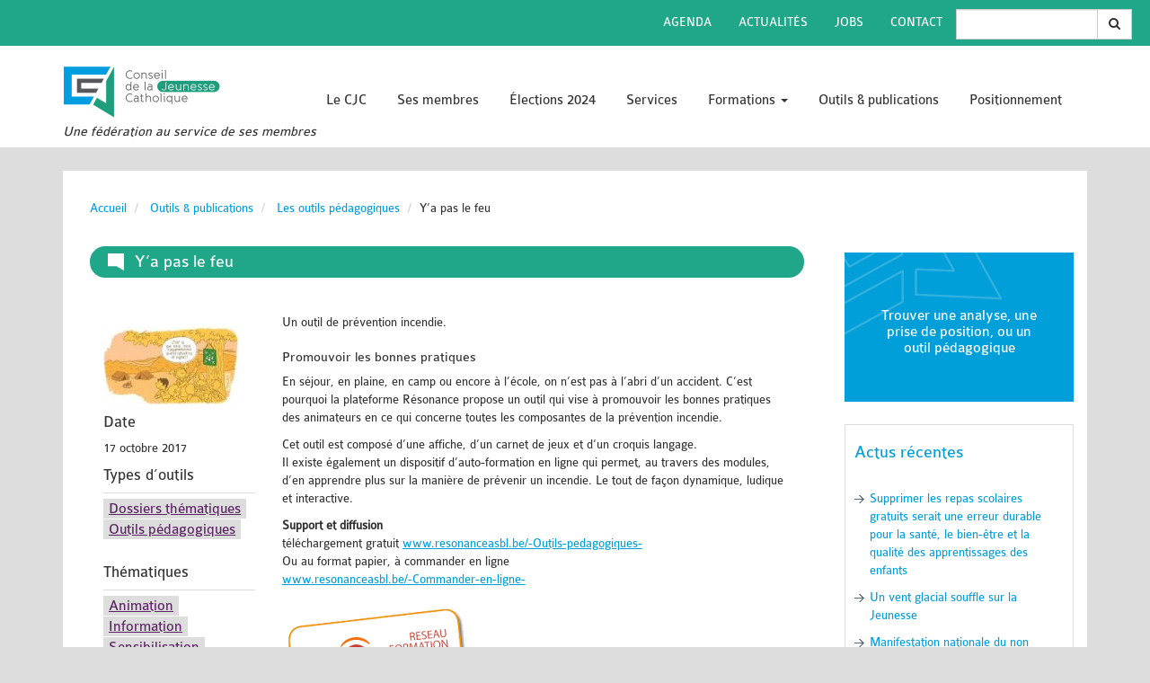

--- FILE ---
content_type: text/html; charset=utf-8
request_url: https://cjc.be/Y-a-pas-le-feu
body_size: 7236
content:
<!DOCTYPE html>
<html lang="fr">
 <head>
	  <meta charset="utf-8">

<meta http-equiv="X-UA-Compatible" content="IE=edge">

<meta name="viewport" content="width=device-width, initial-scale=1">

<title>Y&#8217;a pas le feu - CJC - Une fédération au service de ses membres</title>




<meta name="twitter:card" content="summary_large_image" />
<meta name="twitter:title" content="Y&#039;a pas le feu" />
<meta name="twitter:description" content="Promouvoir les bonnes pratiques En s&#233;jour, en plaine, en camp ou encore &#224; l&#039;&#233;cole, on n&#039;est pas &#224; l&#039;abri d&#039;un accident. C&#039;est pourquoi la (&#8230;)" />
<meta name="twitter:image" content="https://cjc.be/IMG/arton4303.jpg?1698757135" />



	<meta property="og:title" content="Y&#039;a pas le feu" />
	<meta property="og:description" content="Un outil de pr&#233;vention incendie." />
	<meta property="og:locale" content="fr_FR" />
	<meta property="og:image" content="https://cjc.be/IMG/arton4303.jpg?1698757135" />
	
	<meta property="og:url" content="https://cjc.be/Y-a-pas-le-feu" />
	<meta property="og:site_name" content="CJC - Une fédération au service de ses membres" />















<link rel="canonical" href="https://cjc.be/Y-a-pas-le-feu" />



<link rel="shortcut icon" href="/favicon.ico" />



<link href='//fonts.googleapis.com/css?family=Open+Sans+Condensed:300,300italic,700' rel='stylesheet' type='text/css'>

<link href='//fonts.googleapis.com/css?family=Yanone+Kaffeesatz' rel='stylesheet' type='text/css'>

<!-- font awesome -->

<link rel="stylesheet" href="//maxcdn.bootstrapcdn.com/font-awesome/4.5.0/css/font-awesome.min.css">


<script>
var mediabox_settings={"auto_detect":true,"ns":"box","tt_img":true,"sel_g":"#documents_portfolio a[type='image\/jpeg'],#documents_portfolio a[type='image\/png'],#documents_portfolio a[type='image\/gif']","sel_c":".mediabox","str_ssStart":"Diaporama","str_ssStop":"Arr\u00eater","str_cur":"{current}\/{total}","str_prev":"Pr\u00e9c\u00e9dent","str_next":"Suivant","str_close":"Fermer","str_loading":"Chargement\u2026","str_petc":"Taper \u2019Echap\u2019 pour fermer","str_dialTitDef":"Boite de dialogue","str_dialTitMed":"Affichage d\u2019un media","splash_url":"","lity":{"skin":"_simple-dark","maxWidth":"90%","maxHeight":"90%","minWidth":"400px","minHeight":"","slideshow_speed":"2500","opacite":"0.9","defaultCaptionState":"expanded"}};
</script>
<!-- insert_head_css -->
<link rel="stylesheet" href="plugins-dist/mediabox/lib/lity/lity.css?1764926070" type="text/css" media="all" />
<link rel="stylesheet" href="plugins-dist/mediabox/lity/css/lity.mediabox.css?1764926070" type="text/css" media="all" />
<link rel="stylesheet" href="plugins-dist/mediabox/lity/skins/_simple-dark/lity.css?1764926070" type="text/css" media="all" /><link rel='stylesheet' type='text/css' media='all' href='plugins-dist/porte_plume/css/barre_outils.css?1764926072' />
<link rel='stylesheet' type='text/css' media='all' href='local/cache-css/cssdyn-css_barre_outils_icones_css-cec0ef24.css?1767960965' />

<link href="plugins/auto/player/v4.3.0/css/player.css?1747319844" rel="stylesheet" /><script src="prive/javascript/jquery.js?1764925040" type="text/javascript"></script>

<script src="prive/javascript/jquery.form.js?1764925040" type="text/javascript"></script>

<script src="prive/javascript/jquery.autosave.js?1764925040" type="text/javascript"></script>

<script src="prive/javascript/jquery.placeholder-label.js?1764925040" type="text/javascript"></script>

<script src="prive/javascript/ajaxCallback.js?1764925040" type="text/javascript"></script>

<script src="prive/javascript/js.cookie.js?1764925040" type="text/javascript"></script>
<!-- insert_head -->
<script src="plugins-dist/mediabox/lib/lity/lity.js?1764926070" type="text/javascript"></script>
<script src="plugins-dist/mediabox/lity/js/lity.mediabox.js?1764926070" type="text/javascript"></script>
<script src="plugins-dist/mediabox/javascript/spip.mediabox.js?1764926070" type="text/javascript"></script><script type='text/javascript' src='plugins-dist/porte_plume/javascript/jquery.markitup_pour_spip.js?1764926072'></script>
<script type='text/javascript' src='plugins-dist/porte_plume/javascript/jquery.previsu_spip.js?1764926072'></script>
<script type='text/javascript' src='local/cache-js/jsdyn-javascript_porte_plume_start_js-906c6f3e.js?1767960965'></script>


<!-- Bootstrap -->

<link href="squelettes/css/bootstrap.min.css" rel="stylesheet">

<link rel="stylesheet" type="text/css" href="squelettes/css/slick.css"/>

<link rel="stylesheet" type="text/css" href="squelettes/css/slick-theme.css"/>

<link href="squelettes/css/component.css" rel="stylesheet">

<link href="squelettes/css/design.css?12" rel="stylesheet">

<link href="squelettes/css/animation.css" rel="stylesheet">

<link href="squelettes/css/print.css" rel="stylesheet" type="text/css" media="print" />





<script type="text/javascript" src="squelettes/js/modernizr-custom.js"></script>


<script type="text/javascript" src="//code.jquery.com/jquery-migrate-1.2.1.min.js"></script>
<script src="squelettes/js/slick.min.js"></script>
<script type="text/javascript" src="squelettes/js/uisearch.js"></script>

<script type="text/javascript" src="squelettes/js/bootstrap.min.js"></script>



<script type="text/javascript" src="squelettes/js/jquery.easing.1.3.js"></script>

<!-- HTML5 Shim and Respond.js IE8 support of HTML5 elements and media queries -->

<!-- WARNING: Respond.js doesn't work if you view the page via file:// -->

<!--[if lt IE 9]>

  <script src="https://oss.maxcdn.com/html5shiv/3.7.2/html5shiv.min.js"></script>

  <script src="https://oss.maxcdn.com/respond/1.4.2/respond.min.js"></script>

<![endif]-->  </head>
  <body class="article">
  	<div class="inner-wrap">
  		<header class="container-fluid header">

	<div class="row">

		<nav class="navbar nav-top bgvert navbar-fixed-top ">

			<ul class=" nav navbar-nav text-uppercase pull-right hidden-xs" style="margin-right:20px;">

				

	            

	            	<li>

	                	<a href="-Agenda-341-" title="entree menu Agenda">Agenda</a>

	            	</li>

	            

	            	<li>

	                	<a href="-Actualites-" title="entree menu Actualit&#233;s">Actualités</a>

	            	</li>

	            

	            	<li>

	                	<a href="-Jobs-" title="entree menu Jobs">Jobs</a>

	            	</li>

	            

	            	<li>

	                	<a href="-Contact-" title="entree menu Contact">Contact</a>

	            	</li>

	            
				 
	            <!-- <li><a href="http://www.cjc.be/subsides">Plus de sous, si!</a></li> -->
				 <li><div class="input-group formulaire_spip formulaire_recherche" id="formulaire_recherche">
<form action="spip.php?page=recherche" method="get"><div class="editer-groupe">
	<input name="page" value="recherche" type="hidden"
>
	
	<label for="recherche">Rechercher :</label>
	<input type="search" class="form-control search text" size="" name="recherche" id="recherche" accesskey="4" autocapitalize="off" autocorrect="off"
	/>
	<span class="input-group-search input-group-btn">
		<button type="submit" class="btn btn-default" title="Rechercher"
			><i class="fa fa-search"></i>
		</button>
  </span>	
</div>
</form>
</div></li>
	        </ul>

		</nav>

	</div>

	<div class="container">

		<div class="row">

			<!-- logo -->

			<div class="col-sm-3 col-xs-12">

				 

				<button type="button" class="navbar-fixed-top navbar-toggle collapsed pull-left" data-toggle="collapse" data-target="#bs-example-navbar-collapse-1" aria-expanded="false">

					<span class="icon-bar"></span>

				    <span class="icon-bar"></span>

				    <span class="icon-bar"></span>

				  </button>

				  <a href="https://www.cjc.be" title="CJC - Une f&#233;d&#233;ration au service de ses membres"><img
	src="IMG/siteon0.png?1698757077" class='img-responsive logo-cjc'
	width="350"
	height="120" alt='Logo CJC - Une f&#233;d&#233;ration au service de ses membres'/></a>

				

			</div>







			<nav class="nav primary-menu collapse navbar-collapse" id="bs-example-navbar-collapse-1">

<ul class="nav navmenu-nav">

	
		
		
          
         <li id="rubrique12" class="dropdown ">

           <a href="-Le-CJC-" title="Le CJC" class="">Le CJC
			
		   </a>
		   
			<ul class="up nav-level-02">
			  
			  <li class=""><a href="-Formations-Laby-338-" title="Formations Laby">Formations Laby</a></li>
			  
			  <li class=""><a href="-Formations-hors-Laby-" title="Formations hors Laby ">Formations hors Laby </a></li>
			  
			</ul>
		  
        </li>

    
		
		
          
            
            
              
           
          
         <li id="rubrique11" class="dropdown ">

           <a href="-Ses-membres-" title="Ses membres" class="">Ses membres
			
		   </a>
		   
			<ul class="up nav-level-02">
			  
			  <li class=""><a href="-Formations-Laby-338-" title="Formations Laby">Formations Laby</a></li>
			  
			  <li class=""><a href="-Formations-hors-Laby-" title="Formations hors Laby ">Formations hors Laby </a></li>
			  
			</ul>
		  
        </li>

    
		
		
          
         <li id="rubrique344" class="dropdown ">

           <a href="-Elections-2024-" title="&#201;lections 2024" class="">Élections 2024
			
		   </a>
		   
			<ul class="up nav-level-02">
			  
			  <li class=""><a href="-Formations-Laby-338-" title="Formations Laby">Formations Laby</a></li>
			  
			  <li class=""><a href="-Formations-hors-Laby-" title="Formations hors Laby ">Formations hors Laby </a></li>
			  
			</ul>
		  
        </li>

    
		
		
          
         <li id="rubrique310" class="dropdown ">

           <a href="-Services-310-" title="Services" class="">Services
			
		   </a>
		   
			<ul class="up nav-level-02">
			  
			  <li class=""><a href="-Formations-Laby-338-" title="Formations Laby">Formations Laby</a></li>
			  
			  <li class=""><a href="-Formations-hors-Laby-" title="Formations hors Laby ">Formations hors Laby </a></li>
			  
			</ul>
		  
        </li>

    
		
		
          
            
            
            
           
          
         <li id="rubrique337" class="dropdown ">

           <a href="-Formations-337-" title="Formations" class="  cible">Formations
			 
			<span class="caret"></span>
		   
		   </a>
		   
			<ul class="up nav-level-02">
			  
			  <li class=""><a href="-Formations-Laby-338-" title="Formations Laby">Formations Laby</a></li>
			  
			  <li class=""><a href="-Formations-hors-Laby-" title="Formations hors Laby ">Formations hors Laby </a></li>
			  
			</ul>
		  
        </li>

    
		
		
          
            
            
              
           
          
         <li id="rubrique9" class="dropdown on">

           <a href="-Outils-publications-" title="Outils &#38; publications" class="">Outils &amp; publications
			
		   </a>
		   
			<ul class="up nav-level-02">
			  
			  <li class=""><a href="-Formations-Laby-338-" title="Formations Laby">Formations Laby</a></li>
			  
			  <li class=""><a href="-Formations-hors-Laby-" title="Formations hors Laby ">Formations hors Laby </a></li>
			  
			</ul>
		  
        </li>

    
		
		
          
         <li id="rubrique329" class="dropdown ">

           <a href="-Positionnement-329-" title="Positionnement" class="">Positionnement
			
		   </a>
		   
			<ul class="up nav-level-02">
			  
			  <li class=""><a href="-Formations-Laby-338-" title="Formations Laby">Formations Laby</a></li>
			  
			  <li class=""><a href="-Formations-hors-Laby-" title="Formations hors Laby ">Formations hors Laby </a></li>
			  
			</ul>
		  
        </li>

    

</ul>



			<ul class="xxx nav navbar-nav text-uppercase hidden-sm hidden-md hidden-lg nav-just-xs" style="margin-left:0px;">

				

	            

	            	<li>

	                	<a href="-Agenda-341-" title="entree menu Agenda">Agenda</a>

	            	</li>

	            

	            	<li>

	                	<a href="-Actualites-" title="entree menu Actualit&#233;s">Actualités</a>

	            	</li>

	            

	            	<li>

	                	<a href="-Jobs-" title="entree menu Jobs">Jobs</a>

	            	</li>

	            

	            	<li>

	                	<a href="-Contact-" title="entree menu Contact">Contact</a>

	            	</li>

	            
				<li><div class="input-group formulaire_spip formulaire_recherche" id="formulaire_recherche">
<form action="spip.php?page=recherche" method="get"><div class="editer-groupe">
	<input name="page" value="recherche" type="hidden"
>
	
	<label for="recherche">Rechercher :</label>
	<input type="search" class="form-control search text" size="" name="recherche" id="recherche" accesskey="4" autocapitalize="off" autocorrect="off"
	/>
	<span class="input-group-search input-group-btn">
		<button type="submit" class="btn btn-default" title="Rechercher"
			><i class="fa fa-search"></i>
		</button>
  </span>	
</div>
</form>
</div></li>
	            <!-- <li><a href="http://www.cjc.be/subsides">Plus de sous, si!</a></li> -->

	        </ul>

		

</nav>


		</div>

		<div class="row">

			<div class="col-xs-12">

				<h1 class="baseline">Une fédération au service de ses membres</h1>

			</div>

		</div>



	</div>



	

	

</header>			<main class="container main">
			<div class="row row-primary">
				<div class="arianne">
						<!-- Breadcrumb -->

<ol class="breadcrumb " itemscope itemtype="http://schema.org/BreadcrumbList">
<li>
      <a  href="https://www.cjc.be" title="retour vers accueil"><span >Accueil</span></a>
 </li> 
 
 
 
   
   <li itemprop="itemListElement" itemscope
        itemtype="http://schema.org/ListItem">
        <a itemprop="item" href="-Outils-publications-" class="on" title="Outils &amp; publications"><span itemprop="name">Outils &amp; publications</span></a><meta itemprop="position" content="1" />
        
    </li>
  
   
  
   
	 <li itemprop="itemListElement" itemscope
      itemtype="http://schema.org/ListItem">
      <a itemprop="item" href="-Les-outils-pedagogiques-" class="on" title="Les outils pédagogiques"><span itemprop="name">Les outils pédagogiques</span></a><meta itemprop="position" content="2" />
  	</li>
	<li><span>Y&#8217;a pas le feu</span></li>
  
  
  
  
  
  
</ol>				</div>
				<article class="col-md-9 col-xs-12 article-big">
					<header>
						
						<h1 class="bgvert">Y&#8217;a pas le feu</h1>
					</header>
					<div class="article_content">		

	<aside class="infos col-sm-3 col-xs-12">

		

		<figure>

		<img
	src="local/cache-vignettes/L150xH86/arton4303-448bd.jpg?1740201174" class='hidden-xs img-responsive' width='150' height='86' alt='Y&#039;a pas le feu' />

		 

		</figure>


		<h4>Date</h4><span class="date">17 octobre 2017</span>

		<h4 class="h-mot-cle">Types d&#8217;outils </h4>
 		<ul class="mot-cle">
 			
  			<li class="mot-cle"><a href="+-Dossiers-thematiques-+" class="a-mot-cle">Dossiers thématiques</a></li>
 			
  			<li class="mot-cle"><a href="+-Outils-pedagogiques-+" class="a-mot-cle">Outils pédagogiques</a></li>
 			
		</ul>
		<span class="clearfix"></span>
	

  	
  	<h4 class="h-mot-cle">Thématiques </h4>
 		<ul class="mot-cle">
 			
  			<li class="mot-cle"><a href="+-Animation-+" class="a-mot-cle">Animation</a></li>
 			
  			<li class="mot-cle"><a href="+-Information-+" class="a-mot-cle">Information</a></li>
 			
  			<li class="mot-cle"><a href="+-Sensibilisation-+" class="a-mot-cle">Sensibilisation</a></li>
 			
  			<li class="mot-cle"><a href="+-Participation-+" class="a-mot-cle">Participation</a></li>
 			
  			<li class="mot-cle"><a href="+-Evaluation-+" class="a-mot-cle">Évaluation</a></li>
 			
  			<li class="mot-cle"><a href="+-Pedagogie-+" class="a-mot-cle">Pédagogie</a></li>
 			
		</ul>
		<span class="clearfix"></span>
	

  	
  	<h4 class="h-mot-cle">Publics </h4>
 		<ul class="mot-cle">
 			
  			<li class="mot-cle"><a href="+-Tout-public-+" class="a-mot-cle">Tout public</a></li>
 			
  			<li class="mot-cle"><a href="+-Animateurs-+" class="a-mot-cle">Animateurs</a></li>
 			
  			<li class="mot-cle"><a href="+-Formateurs-+" class="a-mot-cle">Formateurs</a></li>
 			
  			<li class="mot-cle"><a href="+-Cadres-associatifs-+" class="a-mot-cle">Cadres associatifs</a></li>
 			
		</ul>
		<span class="clearfix"></span>
	  	

	</aside>

	

	<div class="col-xs-12 col-sm-9">				
		
		<div class="descriptif"><p>Un outil de prévention incendie.</p></div>



		<h2 class="spip">Promouvoir les bonnes pratiques</h2>
<p>En séjour, en plaine, en camp ou encore à l’école, on n’est pas à l’abri d’un accident. C’est pourquoi la plateforme Résonance propose un outil qui vise à promouvoir les bonnes pratiques des animateurs en ce qui concerne toutes les composantes de la prévention incendie.</p>
<p>Cet outil est composé d’une affiche, d’un carnet de jeux et d’un croquis langage.<br class='autobr' />
Il existe également un dispositif d’auto-formation en ligne qui permet, au travers des modules, d’en apprendre plus sur la manière de prévenir un incendie. Le tout de façon dynamique, ludique et interactive.</p>
<p><strong>Support et diffusion</strong><br class='autobr' />
téléchargement gratuit <a href="http://www.resonanceasbl.be/-Outils-pedagogiques-" class="spip_url spip_out auto" rel="nofollow external">www.resonanceasbl.be/-Outils-pedagogiques-</a><br class='autobr' />
Ou au format papier, à commander en ligne<br class='autobr' />
<a href="http://www.resonanceasbl.be/-Commander-en-ligne-" class="spip_url spip_out auto" rel="nofollow external">www.resonanceasbl.be/-Commander-en-ligne-</a></p>
<div class='spip_document_4950 spip_document spip_documents spip_document_image spip_documents_right spip_document_right'>
<figure class="spip_doc_inner">


		<img src='IMG/png/161128_resonance_logo.png' width="211" height="146" alt='' />
</figure>
</div>

		

		
		

		

		
	</div>	

</div>	

<div style="clear:both;"></div>					<div class="infos-social"> 
					 	<a href="mailto:?subject=Y&#8217;a pas le feu&body=https://cjc.be/Y-a-pas-le-feu" title="Mail to" class="btn btn-enveloppe pull-right"><span class="glyphicon glyphicon-envelope" style="line-height: 1.42857143;" aria-hidden="true"></span></a>  
                            <!-- Twitter -->
                       <a href="https://twitter.com/intent/tweet?url=https%3A%2F%2Fcjc.be%2FY-a-pas-le-feu"title="Lien de partage Twitter" target=" " class="btn btn-twitter pull-right"> <img src="squelettes/assets/mini-twit.png"  alt="Partage Twitter"></a>
                       <!--
                        <a href="https://twitter.com/share?url=https%3A%2F%2Fcjc.be%2FY-a-pas-le-feu" title="Lien de partage Twitter" target=" " class="btn btn-twitter pull-right"> <img src="squelettes/assets/mini-twit.png"  alt="Partage Twitter"></a>
                        -->
                            <!-- Facebook  -->
                        <a href="https://www.facebook.com/sharer.php?u=https%3A%2F%2Fcjc.be%2FY-a-pas-le-feu" title="Lien de partage Facebook" target=" " class="btn btn-facebook pull-right"> <img src="squelettes/assets/mini-face.png"  alt="Partage Facebook"></a>
                    </div>
					<div class="clearfix"></div>	
				</article>	
				<aside class="col-xs-12 col-md-3">
	 
		<a href="-Outils-publications-" title="Trouver une analyse, une prise de position, ou un outil pédagogique" class="">

		<div class="pub bgbleu">

			<h2>Trouver une analyse, une prise de position, ou un outil pédagogique</h2>

		</div>

		</a>
	
		

	

	

		<div class="actu">

			<h2>Actus récentes</h2>

			<ul class="ls_actu">

				<!-- {doublons actu} -->

					<li><a href="Supprimer-les-repas-scolaires-gratuits-serait-une-erreur-durable-pour-la-sante-5359" title="Supprimer les repas scolaires gratuits serait une erreur durable pour la sant&#233;, le bien-&#234;tre et la qualit&#233; des apprentissages des enfants">Supprimer les repas scolaires gratuits serait une erreur durable pour la santé, le bien-être et la qualité des apprentissages des enfants</a></li> 

				<!-- {doublons actu} -->

					<li><a href="Un-vent-glacial-souffle-sur-la-Jeunesse" title="Un vent glacial souffle sur la Jeunesse">Un vent glacial souffle sur la Jeunesse</a></li> 

				<!-- {doublons actu} -->

					<li><a href="Manifestation-nationale-du-non-marchand" title="Manifestation nationale du non marchand">Manifestation nationale du non marchand</a></li> 

				<!-- {doublons actu} -->

					<li><a href="Action-Medias-Jeunes-lance-un-casting-pour-un-projet-video" title="Action M&#233;dias Jeunes lance un casting pour un projet vid&#233;o">Action Médias Jeunes lance un casting pour un projet vidéo</a></li> 

				

			</ul>

			<a href="-Actualites-" title="Voir plus d'actualités" class="">

			<div class="bgbleu">

				<h3>Voir plus d'actualités

				</h3>

			</div>

			</a>

		</div>

		

	

	

			<div class="newsletter">
			<h2>Newsletter</h2>
			<!-- Begin MailChimp Signup Form -->
			<p class="txtbleu">S'inscrire pour rester informé.e</p>
			<div id="mc_embed_signup">
				<form action="//cjc.us13.list-manage.com/subscribe/post?u=faa78e617d2fa7cb61a3f41c4&amp;id=9bd7ae70ca" method="post" id="mc-embedded-subscribe-form" name="mc-embedded-subscribe-form" class="validate" target="_blank" novalidate>
				    <div id="mc_embed_signup_scroll">
					<label for="mce-EMAIL">Signup</label>
					<input type="email" value="" name="EMAIL" class="email" id="mce-EMAIL" style="color:#333;" placeholder="Votre adresse email" required>
				    <!-- real people should not fill this in and expect good things - do not remove this or risk form bot signups-->
				    <div style="position: absolute; left: -5000px;" aria-hidden="true"><input type="text" name="b_faa78e617d2fa7cb61a3f41c4_9bd7ae70ca" tabindex="-1" value=""></div>
				    <div class="clear"><input type="submit" value="Ok" name="subscribe" id="mc-embedded-subscribe" class="button" style="background:#d88a1c;"></div>
				    </div>
				    <div class="clearfix"></div>
				</form>
			</div>
		</div>

	

	

		

	

		<div class="socials">

			<h2 class="text-uppercase">Suivez-nous</h2>

			<a href="https://www.facebook.com/conseildelajeunessecatholique/" title="facebook" class="pull-left"><img src="squelettes/assets/facebook.png" alt="Rejoignez-nous sur Facebook"/></a>

			<a href="https://twitter.com/CJC_Fed" title="Rejoignez-nous sur Twitter" class=""><img src="squelettes/assets/twitter.png" alt="Rejoignez-nous sur Twitter"/></a>

		</div>

	

</aside>			</div><!-- row primary-->
		</main>	
  		<!-- Footer -->
    <footer class="container-fluid bgvert">
            <div class="container">

              <div class="row">
                  <div class="col-md-5 col-sm-12 col-xs-12">
                    <div class="pour-centrer">
                    <img src="squelettes/assets/coq-wallonie.png" class="logo3  img-responsive vignette " alt="logo wallonie" title="logo wallonie" />
                    <img src="squelettes/assets/fwb.png" class="logo2  img-responsive vignette" alt="logo fwd" title="logo fwd" />
                    <img src="squelettes/assets/bruxelles.png" class="logo1 img-responsive vignette" alt="logo frb" title="logo frb" />
                  </div>
                  </div>
                  <div class="col-md-4 col-sm-12 col-xs-12">
					  <a href="https://organisationsdejeunesse.be/">
                      <img src="squelettes/assets/oj--be.png" class="logo4 img-responsive vignette" alt="logo oj" title="logo oj" />
                      </a>

                    <!-- <nav class="nav secondary-menu row">
                      
                      <ul class="nav navmenu-nav col-xs-6">
                        
                            <li class="dropdown ">
                               <a href="-Le-CJC-" title="Le CJC">Le CJC</a>
                            </li>
                        
                            <li class="dropdown ">
                               <a href="-Ses-membres-" title="Ses membres">Ses membres</a>
                            </li>
                        
                            <li class="dropdown ">
                               <a href="-Elections-2024-" title="&#201;lections 2024">Élections 2024</a>
                            </li>
                        
                            <li class="dropdown ">
                               <a href="-Services-310-" title="Services">Services</a>
                            </li>
                        
                            <li class="dropdown ">
                               <a href="-Formations-337-" title="Formations">Formations</a>
                            </li>
                        
                            <li class="dropdown on">
                               <a href="-Outils-publications-" title="Outils &#38; publications">Outils &amp; publications</a>
                            </li>
                        
                            <li class="dropdown ">
                               <a href="-Positionnement-329-" title="Positionnement">Positionnement</a>
                            </li>
                        
                            <li class="dropdown ">
                               <a href="-Newsletter-" title="Newsletter">Newsletter</a>
                            </li>
                        
                      </ul>
                      
                      
                      <ul class="nav navmenu-nav col-xs-6">  
                         
                            <li class="dropdown  ">
                               <a href="-Agenda-341-" title="Agenda">Agenda</a>
                            </li>
                        
                            <li class="dropdown  ">
                               <a href="-Actualites-" title="Actualit&#233;s">Actualités</a>
                            </li>
                        
                            <li class="dropdown  ">
                               <a href="-Jobs-" title="Jobs">Jobs</a>
                            </li>
                        
                            <li class="dropdown  ">
                               <a href="-Contact-" title="Contact">Contact</a>
                            </li>
                        
                      </ul>
                      
                      </nav> -->
                  </div>
                  <div class="col-md-3 col-sm-12 col-xs-12 legend-footer" itemscope itemtype="http://schema.org/Organization">
                      <div class="pour-centrer">
                      <span itemprop="name" class="mini-logo">Conseil de la Jeunesse Catholique</span><br />
                      <div itemprop="address" itemscope itemtype="http://schema.org/PostalAddress">
                        <span itemprop="streetAddress">Rue des Drapiers 25</span><br/>
                        <span itemprop="postalCode">1050</span>
                        <span itemprop="addressLocality">Ixelles</span><br/>
                        <span itemprop="telephone">02/230.32.83</span><br/>
                        <a href="mailto:info@cjc.be"><span itemprop="email">info@cjc.be</span></a><br/>
                      </div>
                    </div>
                  </div>
               </div>              
             </div><!-- container -->
      </footer>
  <div class="container-fluid">        
   <div class="row copyright">
      <div class="col-xs-12 text-center">
        <p>© Copyright 2016 -2026 - Conseil de la Jeunesse Catholique | R&eacute;alis&eacute; par <a href="http://www.media-animation.be" title="Média Animation">Média Animation</a>
          <!-- | <a href="https://www.facebook.com/conseildelajeunessecatholique/" title="lien vers le facebook du cjc"><img src="squelettes//assets/icon-fb.svg" class="icon-fb" alt="icon fb"></a>
          <a href="https://twitter.com/CJC_Fed" title="lien vers le twitter du cjc"><img src="squelettes//assets/icon-twt.svg" class="icon-fb" alt="icon twitter"></a>
        --></p> 
      </div>
    </div>
  </div>
  		<!-- ////////////////////////// 
  				GOOGLE ANALYTICS
		/////////////////////////// -->
   
    <!-- Include all compiled plugins (below), or include individual files as needed -->
    
    
    <script src="squelettes/js/scrolling-nav.js?20"></script>
    <script src="squelettes/js/isotope.pkgd.min.js"></script>
	  <script src="squelettes/js/imagesloaded.pkgd.min.js"></script>
    <script src="squelettes/js/application.js?2"></script>
    
    <script>
		$(function(){
			
			$(".sb-search").each(function(){ if(this) new UISearch( this ); } );

      $('span.obligatoire').each(function(){$(this).html(" *"); });
      $("a.cible").on("click",function(e){
                  e.preventDefault(); 
                  $surli = $(this).parent();
                  //console.log($surli);
                  $sousmenu = $(this).next("ul.nav-level-02");
                 
                  $($sousmenu).toggle();
                   $($surli).toggleClass('active'); 
                
                });
		});
    </script>
    <!-- ////////////////////////// 
          GOOGLE ANALYTICS
    /////////////////////////// -->
    
    <script type="text/javascript" async>
    var gaJsHost = (("https:" == document.location.protocol) ? "https://ssl." : "http://www.");
    document.write(unescape("%3Cscript src='" + gaJsHost + "google-analytics.com/ga.js' type='text/javascript'%3E%3C/script%3E"));
    </script>
    <script type="text/javascript">
    var _gaq = _gaq || [];
    _gaq.push(['_setAccount', 'UA-15860454-1']);
    _gaq.push(['_trackPageview']);
    </script>	
	 </div><!-- inner-wrap -->
  </body>
</html>



--- FILE ---
content_type: text/css
request_url: https://cjc.be/squelettes/css/design.css?12
body_size: 8324
content:
@font-face {

  font-family: 'Colaborate-Regular';

  src: url('../fonts/Colaborate-Regular.eot?#iefix') format('embedded-opentype'),

       url('../fonts/Colaborate-Regular.otf')  format('opentype'),

       url('../fonts/Colaborate-Regular.woff') format('woff'),

       url('../fonts/Colaborate-Regular.ttf')  format('truetype'),

       url('../fonts/Colaborate-Regular.svg#Colaborate-Regular') format('svg');

  font-weight: normal;

  font-style: normal;

}



@font-face {

    font-family: 'hand_of_seanregular';

    src: url('../fonts/handsean-webfont.woff2') format('woff2'),

         url('../fonts/handsean-webfont.woff') format('woff');

    font-weight: normal;

    font-style: normal;



}

html,body{height:100%; background-color: #ddd;font-family: 'Colaborate-Regular', verdana;}

header{background-color:#fff;}

a{color:#009EE0; text-decoration: none;}

a:hover{text-decoration: underline; color:#009EE0; }

a:focus, a:active{text-decoration: none;color:#009EE0;}

h1{ font-size:1.4em; font-weight: normal;}

h1.baseline{ font-size:1.1em; font-style: italic; margin: 5px 0  10px 0;}

h2{font-size:1.1em}

h3{ font-size:18px; color:#5b2463;}

hr{margin: 0;color:#000; margin: 25px 0;}

main{margin-top:2%;}







/*\/ génériques */



.principal{ padding: 15px;}

.bgvert {background:#20a689; }

.bgbleu {background:#009fd9; }

.bgmauve {background:#5b2463;}

.txtvert{color:#20a689;}

.txtbleu{color:#009fd9;}

a .bgbleu:hover{ background-color: #008ABD; color:#fff; text-decoration: none; }

a .bgbleu:hover

aside .bgbleu h2{ color:#fff;}

.txtmauve{color:#5b2463;}



.bgbleu h3{ text-transform: uppercase; padding: 8px 15px; font-size: 14px; text-align: center; color:#fff;}



.bgvert a,.bgbleu  a,.bgmauve a{ color:#fff;}

nav.bgvert{padding: 0;}

/*Pour test Si tout est bien aligner en attendant de mettre le fond blanc body*/

.row-primary{background:#fff; margin:0 0% 2% 0%; border:none;}



/*\/ Banner */

div.banner {position:relative;background:#DDDDDD;padding:0;min-height: 450px}

/* div.banner .texte_banner{position: absolute;width:90%;background:#fff url(../assets/fond-banner.png) no-repeat left top; opacity:0.9;top:10%;right:5%;padding:30px 40px 30px;} */
div.banner .texte_banner{position: absolute;width:90%;background:#fff; opacity:0.9;top:10%;right:5%;padding:30px 40px 30px;}

.textalign-left-important {
  text-align: left!important;
}

.texte_banner p{ color:#000;}

div.banner .fleche_banner{position: absolute;background:#fff;top:78%;right:47.4%;opacity:0.7;border-radius: 35px;}

div.banner .texte_banner p {opacity:1;}

.texte_banner h3.spip {color:#009EE0; text-align:center;}

div.banner video{max-width: 100%;height: auto;}

footer div.legend-footer a {text-decoration:underline;}

/*\/ Boutons */

div.bouton, .texte-description{text-align:center;position:relative; margin: 2% 0% 2% 0%;   background: transparent url(../assets/bg-btn.png) no-repeat left 8px;

 }

.ligne{ }

div.bouton a.voir_plus, .texte-description a{display:inline-block;padding:5px 15px; color:#333; background: #fff url(../assets/fleche-voir.png) no-repeat 9px  1px; padding:  0 10px 0 30px; text-transform: uppercase;}



/*\/ SectionS */

.sommaire section h1 {color:#fff;border-radius:20px;display:block;line-height:1.4em; padding:4px 0 0px 0; margin: 5px 0px 20px; background-image:  url(../assets/bg-h1.png); background-repeat:no-repeat;  background-position:20px center ;  }

.rubrique section  h1.bgvert, .rubrique section  h1.bgbleu, .main h1.bgvert{color:#fff;border-radius:20px;display:block;line-height:1.4em; padding:4px 0 4px 50px; margin: 15px 0px 40px; background-image:  url(../assets/bg-h1.png); background-repeat:no-repeat;  background-position:20px center ;  }

body.sommaire div.inner-wrap  a h1.bgbleu{ padding: 4px 0 4px 50px;}

.sommaire section a h1{ text-decoration: none;}

.sommaire section.article-edito h1:hover{background-color: #1A8569; cursor: pointer;}



.sommaire section h1{ line-height:1.2em; font-size:1.2em;}

  body.rubrique.rubrique138.rubrique138  section.contenu.bloc_section  div.media-body header.fixe h1{ margin: 0 0 20px; padding: 0; background: transparent;}

.sommaire section article.article-mini h1,.sommaire section article.article-edito h1 { margin: 5px 0 0 0; padding: 0; border-radius: 0;}

.sommaire section article.article-mini header,.sommaire section article.article-edito header{min-height: 0px;}



figure.logoMembre{margin-right: 0; min-height: 60px;}



/*body.sommaire article.article-mini figure img{ border: #DDDDDD solid 1px;}*/

body.sommaire article.article-mini figure.logoMembre img{ border: none;}

body.sommaire .article-mini {padding:10px 10px 20px 10px; border: #ddd solid 1px; margin: 0 0 30px; height:500px;max-height:500px}

section h1 {color:#333;}

.contenu{ padding: 0 20px;}

.nav > li{ display: inline-block;}

button.navbar-toggle{ position: fixed; top:0; }

button.navbar-toggle span.icon-bar{ color:#fff; border-color:#fff; background-color: #fff;}

/*\/ Membres */

.membres figure.logoMembre{min-height: 200px;min-width:20px;margin:auto;}

.membres article {margin:4% 0% 4% 0%;/*min-height: 200px; */border-bottom: #DDDDDD solid 1px;}

/*\/ ArticleS */

article h1 {color:#333;}

.date-actu2{ color:#999999; margin: 0 0 15px; }

.article-edito{ padding: 15px; margin: 0 0 30px; border:solid 1px #ddd;}

.article-edito figure{ margin:0 0 0 0; /*border:solid 1px #ddd;*/}

.article_content a {text-decoration:underline;color:#009fd9;}

.article_content a:focus, .article_content a:active, .article_content a:hover {color:#5b2463;}

.article_content aside.events {background-color: #ddd; padding:0.5% 2%; margin-bottom:3%;}

.article_content aside.events h3 {margin:1.5% 0 0 0; color:#292865;}

.article_content aside.events div {margin-bottom:2%;}



a.mail-footer { text-decoration: underline;}

a.mail-footer i{ text-decoration: none;}

.media-body header.fixe h1{}

.article-big{padding: 0 30px;}

.infos-social{ margin: 0 0 30px;}

.newsletter{ background:#ffa626 url(../assets/bg-newsletter.png) no-repeat -120px  -120px; padding: 20px; color:#fff;}

.newsletter INPUT{ border:none;}

div.newsletter p.txtbleu, aside div.newsletter h2{ color:#fff;}



.pour-centrer{ margin: auto; text-align:center;}

.pour-centrer span.mini-logo{ display: inline;}

.legend-footer .pour-centrer{ margin: 15px auto; border-top:solid 1px #ddd; padding: 20px 0 0 0;}

.logo-cjc{ max-height: 60px; width:auto; margin: 65px 0 0 0;}

/*\/ Breadcrumb */

ol.breadcrumb {background:#fff;margin-bottom:5px;}

/* MENU */

nav.nav-top li a {color:#fff;}

nav.primary-menu{ background-color: #20A689;}

nav.primary-menu a{ font-family: 'Colaborate-Regular', sans-serif; font-size:16px; font-weight: 400;color:#1a1a1a;}

nav.primary-menu > ul > li > ul > li {  /*border-bottom: solid 1px #f6f6f6;*/ display: inherit;}

nav.primary-menu > ul > li > ul > li:last-child{ border:none;}





.primary-menu{ background-color:#20A689; position:fixed; z-index:16; width:100%; margin: 0 0 0 -15px; top:50px; padding:20px 0;}

nav.primary-menu .navmenu-nav li{ display: inherit; padding: 0;}

nav.primary-menu .navmenu-nav li a{ color: #fff; text-align: left;}



footer .navmenu-nav li.on a{ border:none; padding: 0; }

.navmenu-nav li.on a,.navmenu-nav li.on ul li.active a {border:none;}{ border-bottom: 3px solid #20a689;  padding: 15px;}
.navmenu-nav li.on ul li a {border:none;}
.navmenu-nav li {display: inline-block; padding: 20px; }

.navmenu-nav li a{ }



footer .navmenu-nav li {/*display: inline-block;*/ text-align: center; display: block;}

footer .navmenu-nav li a{ padding: 4px;}

.navbar-brand .img-responsive {  max-height: 100%; width: auto; }

.navbar-brand { padding:0px; }

.dropdown-menu{ min-width: 100%;}





#nvrub12 ul li.active{border-bottom: 3px solid #20a689;}

#nvrub12 ul li.active a:focus{text-decoration: none;}



ul.hidden-sm{ 
  padding: 0px;
    margin-left: 0px;
    display: flex;
    flex-wrap: wrap;
    justify-content: center;
    align-items: center; }
    .navbar-nav {
    margin: 0px;
}



/*\/ AsideS */

aside {padding:2%;}

aside div {margin-bottom:25px;}

aside h2{font-size:1.2em; color:#009fd9; }

aside .bgvert h2{ color:#fff; position: relative; top: 10px;}

aside .actu { border:#ddd solid 1px; padding: 0 10px;}

aside .actu h2, aside .actu h2{/* border-bottom: solid 2px #000;*/  padding: 0 0 16px; font-size:1.4em; }

 aside a div.pub.bgbleu h2  { color: #fff;}

/*/services/*/



article.services {/*text-align: center;*/}

article.services h1{margin: 10px 0 30px;}

article.services .boutons_actu{ text-align: center;   background: transparent url(../assets/fleche.png) no-repeat left 10px; padding: 5px 17px; }

article.services .boutons_actu a{ color:#20a689; font-weight: bold;}

.services IMG.image-responsive{  margin: 10px auto 0;}





article.services.special{padding:20px;padding-bottom: 20px;margin-bottom: 20px;background:#20a689;color:#fff;}

article.services.special a{ color:#fff; text-decoration: underline;}

article.special h1 a{ color:#fff;}

aside a {/*color:#fff;*/}

aside li{list-style-type: none;}

div.pub {text-align:center;padding:40px; background:#009fd9  url(../assets/bg-newsletter.png) no-repeat -120px  -120px;}

div.btn-aside{text-align:center; padding:24px  0 0 0; width:auto; height:160px; float: none;  }

div.btn-aside .spip_logos{ float:none; margin:0;}

div.btn-aside:hover{ background-color:#1A8569; cursor: pointer;}

div.btn-aside a:hover{text-decoration: none;}

div.jobs{ margin:0 0 0 0;}

div.newsletter label, div.newsletter p.boutons {display: none;}

div.newsletter form ul {padding:0;}

div.newsletter input{width:100%;}

div.socials img:first-child {margin-right:10px;}

.fa-minus-square{ cursor: pointer; margin: 0 4px; color:#FF3333;}

Ul.ls_actu, div.actu ul{ margin: 0; padding: 0;}

Ul.ls_actu li, div.actu ul li{ padding: 5px 17px; background: url(../assets/fleche.png) no-repeat left 10px;}

.media-body header h1{ margin: 4px 0 24px; font-size: 1.3em; }

/* Events Sommaire */

section.events article h1{margin-top:0;padding-left:0;}



.thumbnail{ border:none;}

article.services{ /*border-bottom:#ddd solid 1px;*/ padding: 20px 0;}

.breadcrumb { padding: 12px 0; border-radius: 0;}

 footer.bgvert{background-color: #fff; color:#1F9E7D;}

 footer.bgvert a{ color:#1F9E7D; }

 footer.bgvert .navmenu-nav li{ padding: 0px;}

.logo3, .logo2, .logo1{ margin:0 10px; background-color: #fff; padding: 10px; display:inline;}
img.logo4 {
  padding-top: 10px;
  margin: 0 auto;
}


aside div.contact{ margin: 25px 0; border: solid 1px #ddd; padding: 10px; }

aside div.contact h3{ background-color: #FFA626; color:#fff; padding: 8px 10px; margin:-11px -11px 15px -11px; font-size:16px;}

.rubrique12 table tr td img{ max-height: 80px; width:auto;}

.rubrique12 table { width:100%;}

/*\/ Footer */

.bgvert{color:#fff; padding:15px 0;}

span.mini-logo{ background: url(../assets/mini-mini-log.png) no-repeat left top; padding: 0 0 14px 36px;  margin:0; display: block;}

.copyright{ padding: 10px; font-size: 0.9em;}

.icon-fb {
  height: 17px;
  width: auto;
}

/*\/ Carousel */

.slide {position: relative;margin: 0 0 -1px;}

.prevbtn, .nextbtn {height: 40px;width: 40px;border-radius: 40px;color: #5b2463;margin: 40px 0 0;position: absolute;top: 0;z-index: 500;display: inline-block;background-color: #ddd;opacity: 0.8;padding: 10px 13px;font-weight: 700;content: ">";}

.prevbtn::after {content: ">";font-family: "Glyphicons Halflings";color: rgb(65, 34, 38);}

.nextbtn::after {content: ">";font-family: "Glyphicons Halflings";color: rgb(65, 34, 38);}

.slide-inner {position: relative;height: 120px;width: 100%;margin: auto;overflow: hidden;}

.slide-inner ul {position: absolute;top: 20px;left: 0;margin: 0;padding: 0;font-size: 0;white-space: nowrap;}

.slide-inner li {display: inline-block;margin: 0 6px;overflow: hidden;vertical-align:middle;}



.jobs .pull-left{ margin: 0 20px 0 0;}



/*\/ Formulaire recherche */



div.selected_item a {float:left;padding:1%;margin:1%; background:#F1F1F1; text-decoration: none; cursor: pointer;}

div.selected_item a:hover{ text-decoration: none; cursor: pointer;}





/*recherche*/

label{ font-weight: normal;}

label.recherche_cachee{display:none;}

ul.mot-cle{ border-top:#ddd solid 1px;/* margin:0px 0 15px*/; padding:6px 0 0 0; list-style-type:none;display:inline-block;}

li.mot-cle{ float:left;}

li.mot-cle a{ font-size:1.2em; background-color: #ddd; margin: 0 6px 0 0; padding: 2px 6px; color:#5b2463;}

.article-surtitre { font-weight: 900; font-size: 1.1em; display:block; padding-bottom: 10px;}

.filtremot{background-color: #5b2463;color:#fff; padding: 0 10px;}

.article-big .signature{ text-align: right; margin: 10px 0 20px 0; float: right;}

.signature{  margin: -20px 5px 0 0;}

article.ressource{ border:#ddd solid 1px; padding:15px; margin: 0 10px 0 0;}

article.ressource footer {padding:5px 0; margin: 0 0 -25px;}

.extra{ padding: 20px; background-color: #ddd; margin: 20px 18px;}

article.ressource IMG{ margin:0 5% 0 0;}

.masonry .item { display: inline-block; padding:  .25rem; width:  100%;  }

.well { position:relative; display: block; background-color: #fff; border-radius: 0; box-shadow: none; padding: 15px;}

/*\/ Slider */




/*\/ Hamburger */

nav button {background-color:#999;}

nav button span {border-color: #666;}



.resultat_recherche{ margin: 0 20px;}

.fiche{ display:inline-block; background-color: #DDDDDD; margin:15px 0; padding: 4px 15px 4px 30px; text-transform: uppercase; font-size: 12px; background: #ddd url(../assets/fleche.png) no-repeat 6px 6px;}
.boutons_actu{ padding: 0 0 0 24px; background:  url(../assets/fleche.png) no-repeat 4px 4px; display: inline-block;}
.date-actu {

   float: left;

   background: transparent url(../assets/date.png) no-repeat left top;

   width:108px;

   height:112px;

   padding: 15px;

   text-align: center;

    margin: 0 10px 15px 0;

    background-color: #fff;

    /*line-height: 100px;*/

    /*position: relative;

    text-align: center;

    width: auto;*/

}

/*.date-actu::before {

    -moz-border-bottom-colors: none;

    -moz-border-left-colors: none;

    -moz-border-right-colors: none;

    -moz-border-top-colors: none;

    border-color:#009fd9 transparent transparent #009fd9;

    border-image: none;

    border-style: solid;

    border-width: 25px;

    content: " ";

    height: 0;

    left: 70px;

    position: absolute;

    top: 141px;

    width: 0;

}

.date-actu::after {

    -moz-border-bottom-colors: none;

    -moz-border-left-colors: none;

    -moz-border-right-colors: none;

    -moz-border-top-colors: none;

    border-color: #fff transparent transparent #fff;

    border-image: none;

    border-style: solid;

    border-width: 15px;

    content: " ";

    height: 0;

    left: 78px;

    position: absolute;

    top: 141px;

    width: 0;

}*/

/* pour election 2024 */

.media-left {
  margin-right: 10px;
}

.rubrique344 .services a.spip_out {
  background-color: #20a689;
  color: #fff;
  padding: 10px 20px;
  font-weight: bold;
  font-size: 1.2em;
  border-radius: 23px;
  margin: 25px 0 0 0;
  text-decoration: none;
  display: block;
  text-align: center;
}
.rubrique344 .article_content p {
  margin: 20px 0;
}
.article_content {
  padding-bottom: 3em;
}

.rubrique344 img {
  max-width: 250px;
}

/*---------- SPIP --------------*/

.spip_logos{ float:left; margin:0 10px 0 0;}

hr.spip{ border-top:#ddd solid 1px; border-bottom:#fff solid 1px;  border-left:#fff solid 1px;  border-right:#fff solid 1px;}

span.spip_documents {margin-right:5px;}

.spip_documents_left, span.spip_documents_left{ margin-right: 20px; margin-top:0; margin-bottom:8px; clear:both; }

.spip_documents_left img{ margin-bottom:4px;}

.spip_documents_right, span.spip_documents_right{ margin-left: 20x;  margin-top:0px;  margin-bottom:8px;clear:both;  }

.spip_documents_right img{ margin-bottom:4px;  }

.spip_documents { max-width  : 640px;}

.spip_documents_center {   clear: both;    padding:5px;  background-color:#FFFFFF;  display: block;  }

.spip_documents_center IMG{ border:none; text-align: center;  margin:auto;   max-width  : 640px;}

.spip_documents_center DT{   text-align: center;   margin:auto;}

p.spip_note, span.spip_note_ref {  font-size:0.8em; margin-top: 25px;  border-top:#ddd 1px solid;  margin-bottom: 5px;   margin-top: 15px;   text-align:justify; }

dd.spip_doc_descriptif{ font-size:11px;}

.spip_bouton input{   height: 25px;}

.formulaire_spip fieldset{   margin-bottom: 10px;}

table {    border:1px solid  #ddd;    border-collapse:collapse;    margin:10px auto ;   width:95%;}

table tr:nth-child(2n+1){ background-color: #F2F2F2;}

td {   /*border:1px solid #CCCCCC; */  padding:10px;    text-align:left;}

th{ background-color: #292865; color:#fff; font-size:1.15em; text-align:center; padding:6px; border:1px solid #292865;}

ol{ margin:20px 0 20px 30px;}

ol.spip li ol.spip{ margin:10px 0 20px 30px; }

Blockquote{ background:#d1d1d1; padding:12px; margin:10px 0; }

Blockquote.spip_poesie{background:#fff; color:#e8008c; text-align:center; border:none;font-style: italic; font-family: 'hand_of_seanregular';}

.chapo{font-weight:bold;color:#1a1a1a;font-size:1.15em;margin:10px 0 20px; }

.spip_documents_center DT{ text-align: center; margin:auto; }

.spip_documents_center dd{ text-align: center; margin:auto; font-size:0.8em;}

.spip_doc_titre, .spip_doc_descriptif{margin:0 auto;}

.image_article{ float:left; margin:0 10px 0 0;}


#recherche button.btn.btn-default {
  border-radius: 0px;
}

.formulaire_recherche input#recherche {
    
    
    font-size: 14px;
    line-height: 1.42857143;
    color: #555;
    background-color: #fff;
    background-image: none;
    border: 1px solid #ccc;
    
    -webkit-box-shadow: inset 0 1px 1px rgba(0,0,0,.075);
    box-shadow: inset 0 1px 1px rgba(0,0,0,.075);
    -webkit-transition: border-color ease-in-out .15s,-webkit-box-shadow ease-in-out .15s;
    -o-transition: border-color ease-in-out .15s,box-shadow ease-in-out .15s;
    transition: border-color ease-in-out .15s,box-shadow ease-in-out .15s;
}

.formulaire_recherche button.btn.btn-default {
      
      border-radius: 0px;
}
header.fixe h2{ margin:0; color:#999;}



/*\/ Formidable (A intégrer) */

.formulaire_formidable h3.titrem{background-color:#cedd80;color:#4A4A4A}

.formulaire_formidable fieldset{padding-left:10px;padding-right:10px;margin-bottom:.34625em}

.formulaire_formidable .editer-groupe{padding:.34625em 0}

.formulaire_formidable .editer-groupe .editer-groupe,.formulaire_spip .fieldset fieldset{margin:0}

.formulaire_formidable .editer-groupe,.formulaire_spip fieldset,.formulaire_spip fieldset .editer-groupe,.formulaire_spip .boutons,.formulaire_spip .titrem,.formulaire_spip .legend{margin-left:-10px;margin-right:-10px}

.formulaire_formidable .editer{padding:.6925em 10px;clear:both;overflow:hidden}

.formulaire_formidable .editer,.formulaire_spip .editer.gauche{padding-left:180px}

.formulaire_formidable .editer label,.formulaire_spip .editer.gauche label{color:#4444;width:144px;float:left;margin-left:-170px;text-align:right}

.ie6 .formulaire_formidable .editer label,.ie6 .formulaire_spip .editer.gauche label{position:relative;display:inline}

.formulaire_formidable .long_label{padding-left:270px}

.formulaire_formidable .long_label label{width:250px;margin-left:-260px}

.formulaire_formidable .editer_parent,.formulaire_spip .editer_groupe_mot,.formulaire_spip .editer_descriptif,.formulaire_spip .editer_chapo,.formulaire_spip .editer_texte,.formulaire_spip .editer_ps,.formulaire_spip .haut,.formulaire_spip .pleine_largeur{padding-left:10px}

.formulaire_formidable .editer_parent label,.formulaire_spip .editer_groupe_mot label,.formulaire_spip .editer_descriptif label,.formulaire_spip .editer_chapo label,.formulaire_spip .editer_texte label,.formulaire_spip .editer_ps label,.formulaire_spip .haut label,.formulaire_spip .pleine_largeur label{display:block;float:none;width:auto;margin-left:0}

.formulaire_formidable .editer.obligatoire label,.formulaire_spip .editer.obligatoire.gauche label{color:#000;font-weight:700}

.formulaire_formidable .erreur_message label{float:none;display:inline;font-weight:400;margin-left:0}

.formulaire_spip input.text,.formulaire_spip input.password,.formulaire_spip textarea,.formulaire_spip select{font-size:1em;padding:3px;color: #333;-webkit-box-sizing:border-box;-moz-box-sizing:border-box;-ms-box-sizing:border-box;box-sizing:border-box}

.lte7 .formulaire_formidable input.text,.lte7 .formulaire_spip input.password,.lte7 .formulaire_spip textarea,.lte7 .formulaire_spip select{width:96%;margin:0;display:inline;margin-left:0}

.lte7 .formulaire_formidable textarea{margin-left:10px}

.formulaire_formidable input.text,.formulaire_spip input.password,.formulaire_spip input.file,.formulaire_spip select{font-size:inherit;font-family:inherit}

.formulaire_formidable textarea{padding:.34625em 5px;overflow:auto;font-size:inherit;font-family:inherit;line-height:inherit}

.formulaire_formidable input.placeholder,.formulaire_spip textarea.placeholder{color:#888}

.formulaire_formidable .editer.obligatoire input.text{font-weight:700}

.formulaire_formidable .erreur{background-color:#FBE3E4}

.formulaire_formidable .editer .erreur_message{display:block;color:#8A1F11;font-weight:700}

.formulaire_formidable .erreur input.text,.formulaire_spip .erreur input.password,.formulaire_spip .erreur textarea{border:2px solid #FBC2C4}

.formulaire_formidable .choix label{font-weight:400;text-transform:none;float:none;display:inline;margin-left:5px;color:#666}

.formulaire_formidable .choix .radio,.formulaire_spip .choix .checkbox{width:auto}

.formulaire_formidable .reponse_formulaire,.error,.success,.notice,.information{border:2px solid;color:#58595b;font-weight:400;padding:.6925em 10px;padding-left:40px;min-height:24px;background-repeat:no-repeat;background-position:2px 5px;margin-bottom:1.385em;margin-top:1.385em}

.formulaire_formidable .reponse_formulaire_ok,.success{color:#264409;border-color:#C6D880;background-color:#E6EFC2;background-image:url("//dev.cjc.media-animation.be/prive/themes/spip/images/ok-24.png")}

.formulaire_formidable .reponse_formulaire_erreur,.error{
  display: none;
  /* color:#8A1F11;
  border-color:#FBC2C4;
  background-color:#FBE3E4;
  background-image:url("//dev.cjc.media-animation.be/prive/themes/spip/images/erreur-24.png"); */
}

.notice{color:#514721;border-color:#FFD324;background-color:#FFF6BF;background-image:url("//dev.cjc.media-animation.be/prive/themes/spip/images/warning-24.png")}

.information{color:#1e556b;border-color:#2f96b4;background-color:#e2f6fd}

.formulaire_formidable .explication{display:block;padding:5px;background-color:#e9e9e9}

.formulaire_formidable .editer .explication{margin-bottom:0;margin-top:0}

.formulaire_formidable .editer .explication>:last-child{margin-bottom:0}

.formulaire_formidable .attention{display:block;margin-bottom:1.385em;font-weight:400}

.formulaire_formidable input.submit,.formulaire_spip input.reset,.formulaire_spip input.button{width:auto}

.formulaire_formidable .editer .aide{padding-top:0}

.fomulaire_formidable .editer.fieldset{padding:0}

.formulaire_formidable fieldset{border:0;width:auto;border-top:1px solid #ccc;margin-top:.34625em;padding-bottom:.34625em}

.formulaire_formidable h3.legend,.formulaire_spip legend{display:block;padding-top:7px;padding-bottom:7px;background-color:#eee;color:#000;font-weight:400;padding-left:10px;padding-right:5px;margin-bottom:.6925em}

.formulaire_formidable .editer fieldset label{color:#444}

span.obligatoire{color:red; font-weight:normal;}

p.boutons INPUT.submit{background-color: #009fd9;  color:#fff; border: none; text-transform: uppercase; padding: 6px 15px; margin: 20px;}



.clearfix{clear:both;}

.togglefiltre ul {



  columns:1;

  -moz-columns:1;

  -ms-columns:1;

  -webkit-columns:1;

  -webkit-perspective:1;

  background-color: #f1f1f1;

  margin: 10px 0px 0px;

  padding: 20px;

}


.spip_documents dt{margin-bottom:3%;}

 nav.primary-menu .nav-just-xs a{ color:#fff; text-transform: normal; border:solid 1px #fff; width:auto; font-size:12px;}

  .nav-just-xs ul{ border-top:  solid 1px #fff;}



 nav.primary-menu .nav-just-xs li{  text-align: left; margin:4px; }

body.rubrique315 .masonry .item article.ressource{ min-height: auto; margin: 0 15px 0 0;}

body.rubrique315 .masonry .item article.ressource h3{ font-size:1.1em;}

body.rubrique319 .article-big a{ text-decoration: underline;}

nav.primary-menu .navmenu-nav li a:hover,

.nav > li > a:hover, .nav > li > a:focus{ color:#333;}


/*\/ Infos social */
.infos-social{border-top:1px solid #ddd;clear: both;}

/*\/ mailchimp */

.newsletter input.email{float:left;width: 80%;}
.newsletter input.button{float:left;width: 20%;}

/*\/ Slick Slider */
.slide-inner-slick{
  position: relative;
  width: 90%;
  margin: auto;
}
.slide-inner-slick ul{
    position: relative;
    height: 250px;
   white-space: nowrap;
 }
.slide-inner-slick li {
  /*width:200px!important;*/
  display: inline-block;
  vertical-align: middle;
  /*width: 200px;*/
  margin: 0 30px 0 30px;
}
.slick-track{
    display: inline-flex;
    flex-direction: row;
    justify-content: center;
    align-items: center;
}

.slick-prev, .slick-next{
    height: 40px;
    width: 40px;
    border-radius: 40px;
    color: #5b2463;
    margin: 70px 0 0 0;
    position: absolute;
    top: 20%;
    z-index: 500;
    display: inline-block;
    background-color: #eee;
    opacity: 1;
    padding: 10px 13px;
    font-weight: bold;

  }

.slick-prev:before:hover,.slick-next:before:hover{opacity:0.8;}
.slick-prev {
    left: -5%;

}
.slick-next {
    right: -5%;
}
.slick-next:before {
    content: "";
    font-family: "Glyphicons Halflings";
    color: #5b2463;
    font-size:15px;
}
.slick-prev:before {
    content: "";
    font-family: "Glyphicons Halflings";
    color: #5b2463;
    font-size:15px;
}

.slick-dots{display:none;}
.slick-track{margin: 5% 0% 5%;}

.slick-dotted.slick-slider {
    margin-bottom: 20px;
}
#formulaire_recherche label[for="recherche"] {
    display: none;
}
#formulaire_recherche .form-control {
    width: inherit;
}

/*\/ Rajout élement dropdown */
/*li {display:block;position:relative;}*/
li.active ul{display:block;position:absolute;z-index:100;}
ul.up{display:none;}
ul.ouverture{display:block;padding-left:15px;}



/*agenda*/
table{ margin:0;}
.evenement .date-agenda{ /*background-color: #ee7988; */float:left; margin: 10px -15px 0 0; width: 100px; height:156px;}
.evenement span.event-date { width:80px; height:80px; border-radius:80px; background-color: #20A689; color:#fff; font-weight: bold; font-size: 13px; padding: 20px 10px; display: inline-block; margin:0; text-align: center;}
ul.publications span.date-actu{ float:left; width:60px; height:60px; border-radius:60px; background-color: #20A689; color:#fff; font-weight: bold; font-size: 12px; margin:0 10px 0 0 ;padding: 10px 10px; display: inline-block;  text-align: center; line-height: 12px;}
ul.publications span.event-title{ padding: 5px 0 0 0;}
.evenement h1{ font-size: 16px;}
body.evenements.secteur131.grey  article{ border:#fff solid 1px; }
div.ajax{ margin: 0 0 50px;}
.content-agenda{ float:left; /*width:100%;*/ margin: 5px 0 0 0;}
.content-agenda h1 a span.event-title{ font-size: 16px;}
.content-agenda p{ font-size: 13px;}
.image-agenda{ float:left;}
/*.infos-agenda{ width:auto;}*/
.evenements .ajax h1 a{ color:white;}
.evenements .ajax h1 a:hover{ text-decoration: none;}
.evenements .ajax h1{ background-color:#20A689; padding:10px 0;background-position: 0 0  ; margin: 0; color:white;}
  
  
/*//\/ ------------- Agenda a skinner pour bonne couleur --------------*/
.calendar-navigation {position:relative;}
.calendar-navigation span {display: block;position: absolute;top: 22px;}
span.previous-month{left:10px;top:15px;}
span.next-month{right:10px;top:15px}

.cal_jour{ width:24px; display: inline-block; text-align: center; padding: 6px 4px;color:white;}
.cal_jour.occupe{background:#fff;}
.cal_jour.occupe a {color:#009FD9}
.agenda_content{  background-color:#009FD9; text-align: center;}
.calendar-navigation a{ color:white;}
.agenda_content a{ color:white; font-weight: bold;}
h2.agenda a{color:#636750;}


/*\/ Liste événements sous le calendrier */
div.evenements{margin-top: 8%;}
.evenements article {margin-top: 3%}
.cadre {display:flex;flex-direction:column;background-color: #009EE0;color:white;padding:5%;min-height: 150px;}
.evenements .cadre .content h2 a {color:white;}
.evenements .cadre .date {display: flex; justify-content: flex-end;}

.triangle {
  float: right;
  height: 0;
  border-top: 50px solid #009EE0;
  border-left: 50px solid transparent;
}



/*\/ Normalement pas cette taille */
@media screen and (min-width: 320px) {
div.banner {min-height: 250px;}
div.banner .texte_banner {background: #F5F5F5;position: relative;margin:2% 0% 0% 10%;border-top: 8px solid #ddd;/*(-_-'')*/}
.slick-dots{display:none!important;}
body.sommaire .article-mini {
    padding: 10px 10px 20px 10px;
    border: #ddd solid 1px;
    margin: 0 0 30px;
    height: auto;
    max-height: 500px;
/*table.spip img {display:none;}*/
}
/*li {display:block;position:relative;}*/
li.active ul{display:block;position:relative;z-index:100;}
ul.up{display:none;}
ul.ouverture{display:block;padding-left:15px;}
nav.primary-menu .navmenu-nav > li > a.cible:focus {color:#000}
}

@media screen and (min-width: 768px) {
  .editer-groupe  {margin-top: 10px;}
  

body.sommaire .article-mini {height:460px;}
div.banner {min-height: 450px;}
/* div.banner .texte_banner{
    position: absolute;
    width: 90%;
    background: #fff url(../assets/fond-banner.png) no-repeat left top;
    opacity: 0.9;
    top: 10%;
    right: 5%;
    padding: 30px 40px 30px;margin:0;border:none;} */

    div.banner .texte_banner{
        position: absolute;
        width: 90%;
        background: #fff;
        opacity: 0.9;
        top: 10%;
        right: 5%;
        padding: 30px 40px 30px;margin:0;border:none;}



       /* li {display:block;position:relative;}*/
        li.active ul{display:block;position:absolute;z-index:100;width:300px;padding: 12% 12%; background-color: white;}
        nav.primary-menu .navmenu-nav li.active ul li {display:block;padding: 5% 5%;}
        ul.up{display:none;}
        ul.ouverture{display:block;padding-left:15px;}



div.btn-aside{text-align:center; padding:24px  0 0 0; width:100%; height:160px; float: none; margin: 0 auto; }

.navbar-fixed-top{ position: inherit}

.membres figure.logoMembre{min-height: 200px;min-width:170px;margin:auto;}

nav.primary-menu{ background-color:transparent; position:inherit; z-index:1; width:auto; margin: 0; top:55px; padding:20px 0;}

nav.primary-menu .navmenu-nav li{ display: inline-block; padding: 0;}

nav.primary-menu .navmenu-nav li a{ color: #333; text-align: center;}

.sommaire section h1, .rubrique section  h1.bgvert, .main h1.bgvert {color:#fff;border-radius:20px;display:block;line-height:1.4em; padding:4px 0 4px 50px; margin: 15px 0px 40px; background-image:  url(../assets/bg-h1.png); background-repeat:no-repeat;  background-position:20px center ;  }

.article-edito figure{ margin:0 20px 0 0; /*border:solid 1px #ddd;*/}

.membres figure.logoMembre{min-width: 205px;}
/* div.banner .texte_banner {background:#fff url(../assets/fond-banner.png) no-repeat left top;} */
div.banner .texte_banner {background:#fff;}
.slick-dots{display:none!important;}
}

@media screen and (min-width: 992px) {



div.btn-aside{text-align:center; padding:24px  0 0 0; width:100%; height:160px; float: none; margin: 0 auto; }

.navbar-fixed-top{ position: inherit}

.membres figure.logoMembre{min-height: 200px;min-width:170px;margin:auto;}

nav.primary-menu{ background-color:transparent; position:inherit; z-index:1; width:auto; margin: 0; top:55px; padding:20px 0;}

nav.primary-menu .navmenu-nav li{ display: inline-block; padding: 0;}

nav.primary-menu .navmenu-nav li a{ color: #333; text-align: center;}

.togglefiltre ul {



  columns:2;

  -moz-columns:2;

  -ms-columns:2;

  -webkit-columns:2;

  -webkit-perspective:1;

  background-color: #f1f1f1;

  margin: 10px 0px 0px;

  padding: 20px;

}

.article-edito figure{ margin:0 20px 0 0; /*border:solid 1px #ddd;*/}

.sommaire section h1, .rubrique section  h1.bgvert, .main h1.bgvert {color:#fff;border-radius:20px;display:block;line-height:1.4em; padding:4px 0 4px 50px; margin: 15px 0px 40px; background-image:  url(../assets/bg-h1.png); background-repeat:no-repeat;  background-position:20px center ;  }

.logo-cjc{ max-height:auto; width:auto; margin: 0 0 0 0;}

.membres figure.logoMembre{min-width: 205px;}

.bgvert{color:#fff; padding:40px 0;}

.legend-footer .pour-centrer{ border: none; margin: 0; padding: 0;}
.slick-dots{display:none!important;}


}

.encart_jobforma {
  margin-bottom: 0;
}





@media screen and (min-width:1200px) {

  .sommaire section h1, .rubrique section  h1.bgvert, .main h1.bgvert {color:#fff;border-radius:20px;display:block;line-height:1.4em; padding:4px 0 4px 50px; margin: 15px 0px 40px; background-image:  url(../assets/bg-h1.png); background-repeat:no-repeat;  background-position:20px center ;  }

	.masonry .item {width: 49%; margin: 0 0 20px;}

	div.btn-aside{  float: left; height: 160px;padding: 24px 0 0;text-align: center;  }

	div.btn-aside:first-child{ margin:  0  0 0 -5px;}

	div.btn-aside:last-child{ margin:  0 -5px 0 0 ;}

		.formation{ float:right;}

	div.jobs{ margin:0 15px 0 0;}
	body.rubrique315 .masonry .item article.ressource {
		min-height: 300px;
		margin: 0 15px 0 0;
	}

	.formation{ width:112px;}

	.sommaire section article.article-mini header,.sommaire section article.article-edito header{min-height: 70px;}

	figure.logoMembre{margin-right: 4%;min-height: 60px;}

	body.sommaire article.article-mini {padding-bottom:30px; border-bottom: none; border:1px solid #ddd;}

	/* div.banner .texte_banner{position: absolute;width:30%;background:#fff url(../assets/fond-banner.png) no-repeat left top; opacity:0.9;top:20%;right:15%;padding:80px 60px 40px;} */
	div.banner .texte_banner{position: absolute;width:30%;background:#fff; opacity:0.9;top:20%;right:14%;padding: 30px 40px 30px;}
	div.banner .texte_banner {text-align: center;}


	div.banner .fleche_banner{position: absolute;background:#fff;top: 90%;
    right: 47.95%;opacity:0.7;border-radius: 35px;}

	div.pub {text-align:center;padding:16%; background:#009fd9 url(../assets/bg-newsletter.png) no-repeat -120px -120px;}

	.navbar-fixed-top{ position: inherit}

	.membres figure.logoMembre{min-height: 200px;min-width:170px;margin:auto;}

	nav.primary-menu{ background-color:transparent; position:inherit; z-index:1; width:auto; margin: 0; top:55px; padding:20px 0;}

	nav.primary-menu .navmenu-nav li{ display: inline-block; padding: 0;}

	nav.primary-menu .navmenu-nav li a{ color: #333; text-align: center;}

	.togglefiltre ul {



	  columns:3;

	  -moz-columns:3;

	  -ms-columns:3;

	  -webkit-columns:3;

	  -webkit-perspective:1;

	  background-color: #f1f1f1;

	  margin: 10px 0px 0px;

	  padding: 20px;

	}

	.article-edito figure{ margin:0 20px 0 0; /*border:solid 1px #ddd;*/}

	.logo-cjc{ max-height:auto; width:auto; margin: 0 0 0 0;}

	.membres figure.logoMembre{min-width: 205px;}

	.bgvert{color:#fff; padding:40px 0;}

	.legend-footer .pour-centrer{ border: none; margin: 0; padding: 0;}
	.slick-dots{display:none!important;}
	}

	.rubrique323 ul li {
	  margin:0.5em 0 0.5em 0;
	}
	.rubrique323 ul li .descriptif {
	  color: #999999;
	  font-size:80%;
	}
}
.article-conn > div {
    display: flex;
    flex-wrap:wrap;
}

@media screen and (min-width:1200px) {
	.article-conn > div .item{
		width:50%;
	}
	.article-conn img {
		max-width: 100%;
		height: auto;
	}
}


--- FILE ---
content_type: text/css
request_url: https://cjc.be/squelettes/css/print.css
body_size: 125
content:
body, html {width: 100%;margin: 0;padding: 0;color: #000;background: #fff;}
* {-webkit-print-color-adjust: exact;print-color-adjust: exact;background-image: none !important;}
a[href^="#"]:after {content: "";}
a[href]:after {content: " (" attr(href) ")";}
a:after{content:" (" attr(href) ") ";font-size:0.8em;font-weight:normal;}
.breadcrumb, header.header, a, img, section, footer.footer, aside {display:none!important;}